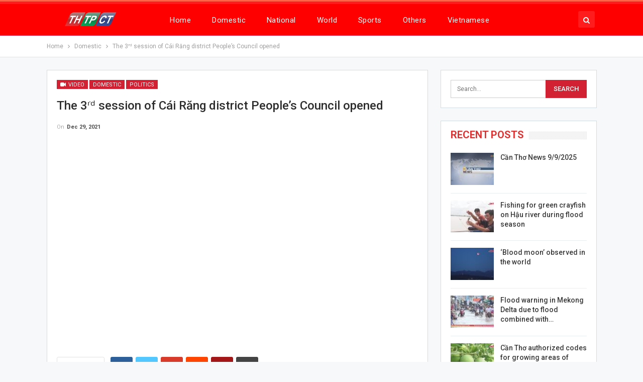

--- FILE ---
content_type: text/html; charset=UTF-8
request_url: http://en.canthotv.vn/the-3%CA%B3%E1%B5%88-session-of-cai-rang-district-peoples-council-opened/
body_size: 10744
content:
	<!DOCTYPE html>
		<!--[if IE 8]>
	<html class="ie ie8" lang="en-US"> <![endif]-->
	<!--[if IE 9]>
	<html class="ie ie9" lang="en-US"> <![endif]-->
	<!--[if gt IE 9]><!-->
<html lang="en-US"> <!--<![endif]-->
	<head>
				<meta charset="UTF-8">
		<meta http-equiv="X-UA-Compatible" content="IE=edge">
		<meta name="viewport" content="width=device-width, initial-scale=1.0">
		<link rel="pingback" href="http://en.canthotv.vn/xmlrpc.php"/>

		<title>The 3ʳᵈ session of Cái Răng district People’s Council opened &#8211; The Broadcasting and Television Station of Cantho City</title>

<!-- Better Open Graph, Schema.org & Twitter Integration -->
<meta property="og:locale" content="en_us"/>
<meta property="og:site_name" content="The Broadcasting and Television Station of Cantho City"/>
<meta property="og:url" content="http://en.canthotv.vn/the-3%ca%b3%e1%b5%88-session-of-cai-rang-district-peoples-council-opened/"/>
<meta property="og:title" content="The 3ʳᵈ session of Cái Răng district People’s Council opened"/>
<meta property="og:image" content="http://en.canthotv.vn/wp-content/uploads/2021/12/2_The3rdSessionOfCaiRangPeoplesCouncil_28122021-940x529.jpg"/>
<meta property="article:section" content="Video"/>
<meta property="article:tag" content="People’s Council"/>
<meta property="og:description" content="On December 28ᵗʰ morning, the 12ᵗʰ People&#039;s Council of Cái Răng District for the 2021 – 2026 term opened its 3ʳᵈ session. Standing Vice Chairman of Cần Thơ city People’s Committee Dương Tấn Hiển and Vice Chairman of Cần Thơ city People’s Council Nguyễn Thành Đông attended the function."/>
<meta property="og:type" content="article"/>
<meta name="twitter:card" content="summary"/>
<meta name="twitter:url" content="http://en.canthotv.vn/the-3%ca%b3%e1%b5%88-session-of-cai-rang-district-peoples-council-opened/"/>
<meta name="twitter:title" content="The 3ʳᵈ session of Cái Răng district People’s Council opened"/>
<meta name="twitter:description" content="On December 28ᵗʰ morning, the 12ᵗʰ People&#039;s Council of Cái Răng District for the 2021 – 2026 term opened its 3ʳᵈ session. Standing Vice Chairman of Cần Thơ city People’s Committee Dương Tấn Hiển and Vice Chairman of Cần Thơ city People’s Council Nguyễn Thành Đông attended the function."/>
<meta name="twitter:image" content="http://en.canthotv.vn/wp-content/uploads/2021/12/2_The3rdSessionOfCaiRangPeoplesCouncil_28122021-940x529.jpg"/>
<!-- / Better Open Graph, Schema.org & Twitter Integration. -->
<link rel='dns-prefetch' href='//fonts.googleapis.com' />
<link rel='dns-prefetch' href='//s.w.org' />
<link rel="alternate" type="application/rss+xml" title="The Broadcasting and Television Station of Cantho City &raquo; Feed" href="http://en.canthotv.vn/feed/" />
<link rel="alternate" type="application/rss+xml" title="The Broadcasting and Television Station of Cantho City &raquo; Comments Feed" href="http://en.canthotv.vn/comments/feed/" />
<link rel="alternate" type="application/rss+xml" title="The Broadcasting and Television Station of Cantho City &raquo; The 3ʳᵈ session of Cái Răng district People’s Council opened Comments Feed" href="http://en.canthotv.vn/the-3%ca%b3%e1%b5%88-session-of-cai-rang-district-peoples-council-opened/feed/" />
		<script type="text/javascript">
			window._wpemojiSettings = {"baseUrl":"https:\/\/s.w.org\/images\/core\/emoji\/12.0.0-1\/72x72\/","ext":".png","svgUrl":"https:\/\/s.w.org\/images\/core\/emoji\/12.0.0-1\/svg\/","svgExt":".svg","source":{"concatemoji":"http:\/\/en.canthotv.vn\/wp-includes\/js\/wp-emoji-release.min.js?ver=143bf4671e69ae3fd75f981b812e7b6d"}};
			/*! This file is auto-generated */
			!function(e,a,t){var n,r,o,i=a.createElement("canvas"),p=i.getContext&&i.getContext("2d");function s(e,t){var a=String.fromCharCode;p.clearRect(0,0,i.width,i.height),p.fillText(a.apply(this,e),0,0);e=i.toDataURL();return p.clearRect(0,0,i.width,i.height),p.fillText(a.apply(this,t),0,0),e===i.toDataURL()}function c(e){var t=a.createElement("script");t.src=e,t.defer=t.type="text/javascript",a.getElementsByTagName("head")[0].appendChild(t)}for(o=Array("flag","emoji"),t.supports={everything:!0,everythingExceptFlag:!0},r=0;r<o.length;r++)t.supports[o[r]]=function(e){if(!p||!p.fillText)return!1;switch(p.textBaseline="top",p.font="600 32px Arial",e){case"flag":return s([127987,65039,8205,9895,65039],[127987,65039,8203,9895,65039])?!1:!s([55356,56826,55356,56819],[55356,56826,8203,55356,56819])&&!s([55356,57332,56128,56423,56128,56418,56128,56421,56128,56430,56128,56423,56128,56447],[55356,57332,8203,56128,56423,8203,56128,56418,8203,56128,56421,8203,56128,56430,8203,56128,56423,8203,56128,56447]);case"emoji":return!s([55357,56424,55356,57342,8205,55358,56605,8205,55357,56424,55356,57340],[55357,56424,55356,57342,8203,55358,56605,8203,55357,56424,55356,57340])}return!1}(o[r]),t.supports.everything=t.supports.everything&&t.supports[o[r]],"flag"!==o[r]&&(t.supports.everythingExceptFlag=t.supports.everythingExceptFlag&&t.supports[o[r]]);t.supports.everythingExceptFlag=t.supports.everythingExceptFlag&&!t.supports.flag,t.DOMReady=!1,t.readyCallback=function(){t.DOMReady=!0},t.supports.everything||(n=function(){t.readyCallback()},a.addEventListener?(a.addEventListener("DOMContentLoaded",n,!1),e.addEventListener("load",n,!1)):(e.attachEvent("onload",n),a.attachEvent("onreadystatechange",function(){"complete"===a.readyState&&t.readyCallback()})),(n=t.source||{}).concatemoji?c(n.concatemoji):n.wpemoji&&n.twemoji&&(c(n.twemoji),c(n.wpemoji)))}(window,document,window._wpemojiSettings);
		</script>
		<style type="text/css">
img.wp-smiley,
img.emoji {
	display: inline !important;
	border: none !important;
	box-shadow: none !important;
	height: 1em !important;
	width: 1em !important;
	margin: 0 .07em !important;
	vertical-align: -0.1em !important;
	background: none !important;
	padding: 0 !important;
}
</style>
	<link rel='stylesheet' id='better-framework-main-fonts-css'  href='https://fonts.googleapis.com/css?family=Roboto:400,300,500,400italic,700' type='text/css' media='all' />
<script type='text/javascript' src='http://en.canthotv.vn/wp-includes/js/jquery/jquery.js?ver=1.12.4-wp'></script>
<script type='text/javascript' src='http://en.canthotv.vn/wp-includes/js/jquery/jquery-migrate.min.js?ver=1.4.1'></script>
<!--[if lt IE 9]>
<script type='text/javascript' src='http://en.canthotv.vn/wp-content/themes/publisher/includes/libs/better-framework/assets/js/html5shiv.min.js?ver=3.10.7'></script>
<![endif]-->
<!--[if lt IE 9]>
<script type='text/javascript' src='http://en.canthotv.vn/wp-content/themes/publisher/includes/libs/better-framework/assets/js/respond.min.js?ver=3.10.7'></script>
<![endif]-->
<link rel='https://api.w.org/' href='http://en.canthotv.vn/wp-json/' />
<link rel="EditURI" type="application/rsd+xml" title="RSD" href="http://en.canthotv.vn/xmlrpc.php?rsd" />
<link rel="wlwmanifest" type="application/wlwmanifest+xml" href="http://en.canthotv.vn/wp-includes/wlwmanifest.xml" /> 
<link rel='prev' title='Commending the exemplars in the 75,000-initiative program' href='http://en.canthotv.vn/commending-the-exemplars-in-the-75000-initiative-program/' />
<link rel='next' title='The 11ᵗʰ Technical Innovation Contest of Cần Thơ city closed' href='http://en.canthotv.vn/the-11%e1%b5%97%ca%b0-technical-innovation-contest-of-can-tho-city-closed/' />

<link rel="canonical" href="http://en.canthotv.vn/the-3%ca%b3%e1%b5%88-session-of-cai-rang-district-peoples-council-opened/" />
<link rel='shortlink' href='http://en.canthotv.vn/?p=23057' />
<link rel="alternate" type="application/json+oembed" href="http://en.canthotv.vn/wp-json/oembed/1.0/embed?url=http%3A%2F%2Fen.canthotv.vn%2Fthe-3%25ca%25b3%25e1%25b5%2588-session-of-cai-rang-district-peoples-council-opened%2F" />
<link rel="alternate" type="text/xml+oembed" href="http://en.canthotv.vn/wp-json/oembed/1.0/embed?url=http%3A%2F%2Fen.canthotv.vn%2Fthe-3%25ca%25b3%25e1%25b5%2588-session-of-cai-rang-district-peoples-council-opened%2F&#038;format=xml" />
<meta property="fb:pages" content="1036089809834518" />
<script type="text/javascript">
<!--//--><![CDATA[//><!--
var pp_gemius_identifier = 'ApVFz2bJYPgy.C4Y4WmGM_VDfStFk3usKGx78zlOGfD.87';
// lines below shouldn't be edited
function gemius_pending(i) { window[i] = window[i] || function() {var x = window[i+'_pdata'] = window[i+'_pdata'] || []; x[x.length]=arguments;};};gemius_pending('gemius_hit'); gemius_pending('gemius_event'); gemius_pending('pp_gemius_hit'); gemius_pending('pp_gemius_event');(function(d,t) {try {var gt=d.createElement(t),s=d.getElementsByTagName(t)[0],l='http'+((location.protocol=='https:')?'s':''); gt.setAttribute('async','async');gt.setAttribute('defer','defer'); gt.src=l+'://hc.viam.com.vn/xgemius.js'; s.parentNode.insertBefore(gt,s);} catch (e) {}})(document,'script');
//--><!]]>
</script>			<link rel="shortcut icon" href="http://canthotv.vn/wp-content/uploads/2018/04/favicon-2.ico"><meta name="generator" content="Powered by WPBakery Page Builder - drag and drop page builder for WordPress."/>
<!--[if lte IE 9]><link rel="stylesheet" type="text/css" href="http://en.canthotv.vn/wp-content/plugins/js_composer/assets/css/vc_lte_ie9.min.css" media="screen"><![endif]--><script type="application/ld+json">{
    "@context": "http:\/\/schema.org\/",
    "@type": "organization",
    "@id": "#organization",
    "logo": {
        "@type": "ImageObject",
        "url": "https:\/\/canthotv.vn\/wp-content\/uploads\/2019\/02\/logo-headerTHTPCT5.png"
    },
    "url": "http:\/\/en.canthotv.vn\/",
    "name": "The Broadcasting and Television Station of Cantho City",
    "description": ""
}</script>
<script type="application/ld+json">{
    "@context": "http:\/\/schema.org\/",
    "@type": "WebSite",
    "name": "The Broadcasting and Television Station of Cantho City",
    "alternateName": "",
    "url": "http:\/\/en.canthotv.vn\/"
}</script>
<script type="application/ld+json">{
    "@context": "http:\/\/schema.org\/",
    "@type": "VideoObject",
    "description": "On December 28\u1d57\u02b0 morning, the 12\u1d57\u02b0 People's Council of C\u00e1i R\u0103ng District for the 2021 \u2013 2026 term opened its 3\u02b3\u1d48 session. Standing Vice Chairman of C\u1ea7n Th\u01a1 city People\u2019s Committee D\u01b0\u01a1ng T\u1ea5n Hi\u1ec3n and Vice Chairman of C\u1ea7n Th\u01a1 city People\u2019s Council Nguy\u1ec5n Th\u00e0nh \u0110\u00f4ng attended the function.",
    "author": {
        "@type": "Person",
        "@id": "#person-TrnMinhKhoa",
        "name": "Tr\u1ea7n Minh Khoa"
    },
    "name": "The 3\u02b3\u1d48 session of C\u00e1i R\u0103ng district People\u2019s Council opened",
    "thumbnailUrl": "http:\/\/en.canthotv.vn\/wp-content\/uploads\/2021\/12\/2_The3rdSessionOfCaiRangPeoplesCouncil_28122021.jpg",
    "uploadDate": "2021-12-29",
    "interactionStatistic": [
        {
            "@type": "InteractionCounter",
            "interactionType": "http:\/\/schema.org\/CommentAction",
            "userInteractionCount": "0"
        }
    ],
    "publisher": {
        "@id": "#organization"
    },
    "mainEntityOfPage": "http:\/\/en.canthotv.vn\/the-3%ca%b3%e1%b5%88-session-of-cai-rang-district-peoples-council-opened\/"
}</script>
<link rel='stylesheet' id='bf-minifed-css-1' href='http://en.canthotv.vn/wp-content/bs-booster-cache/341a1ffafe35a2dbc836889d8914539b.css' type='text/css' media='all' />
<link rel='stylesheet' id='7.5.4-1757389016' href='http://en.canthotv.vn/wp-content/bs-booster-cache/3b7be5459b8daa6a0d8948150bba5783.css' type='text/css' media='all' />

<!-- BetterFramework Head Inline CSS -->
<style>
/*!
 * Responsive Iframes
 */
.resp-container {
    position: relative;
    overflow: hidden;
    padding-top: 56%;
}
.resp-iframe {
    position: absolute;
    top: 0;
    left: 0;
    width: 100%;
    height: 100%;
border: 0;}

</style>
<!-- /BetterFramework Head Inline CSS-->
<noscript><style type="text/css"> .wpb_animate_when_almost_visible { opacity: 1; }</style></noscript>	</head>

<body class="post-template-default single single-post postid-23057 single-format-video active-light-box active-top-line ltr close-rh page-layout-2-col-right full-width active-sticky-sidebar main-menu-sticky-smart active-ajax-search single-prim-cat-2 single-cat-2 single-cat-353 single-cat-14  wpb-js-composer js-comp-ver-5.5.5 vc_responsive bs-ll-a" dir="ltr">
	<header id="header" class="site-header header-style-8 full-width" itemscope="itemscope" itemtype="http://schema.org/WPHeader">
				<div class="content-wrap">
			<div class="container">
				<div class="header-inner clearfix">
					<div id="site-branding" class="site-branding">
	<p  id="site-title" class="logo h1 img-logo">
	<a href="http://en.canthotv.vn/" itemprop="url" rel="home">
					<img id="site-logo" src="https://canthotv.vn/wp-content/uploads/2019/02/logo-headerTHTPCT5.png"
			     alt="Publisher"  />

			<span class="site-title">Publisher - </span>
				</a>
</p>
</div><!-- .site-branding -->
<nav id="menu-main" class="menu main-menu-container  show-search-item menu-actions-btn-width-1" role="navigation" itemscope="itemscope" itemtype="http://schema.org/SiteNavigationElement">
			<div class="menu-action-buttons width-1">
							<div class="search-container close">
					<span class="search-handler"><i class="fa fa-search"></i></span>

					<div class="search-box clearfix">
						<form role="search" method="get" class="search-form clearfix" action="http://en.canthotv.vn">
	<input type="search" class="search-field"
	       placeholder="Search..."
	       value="" name="s"
	       title="Search for:"
	       autocomplete="off">
	<input type="submit" class="search-submit" value="Search">
</form><!-- .search-form -->
					</div>
				</div>
						</div>
			<ul id="main-navigation" class="main-menu menu bsm-pure clearfix">
		<li id="menu-item-22" class="menu-item menu-item-type-custom menu-item-object-custom menu-item-home better-anim-fade menu-item-22"><a href="http://en.canthotv.vn">Home</a></li>
<li id="menu-item-23" class="menu-item menu-item-type-taxonomy menu-item-object-category current-post-ancestor current-menu-parent current-post-parent menu-term-2 better-anim-fade menu-item-23"><a href="http://en.canthotv.vn/category/domestic-news/">Domestic</a></li>
<li id="menu-item-24" class="menu-item menu-item-type-taxonomy menu-item-object-category menu-term-3 better-anim-fade menu-item-24"><a href="http://en.canthotv.vn/category/national-news/">National</a></li>
<li id="menu-item-28" class="menu-item menu-item-type-taxonomy menu-item-object-category menu-term-4 better-anim-fade menu-item-28"><a href="http://en.canthotv.vn/category/world/">World</a></li>
<li id="menu-item-26" class="menu-item menu-item-type-taxonomy menu-item-object-category menu-term-5 better-anim-fade menu-item-26"><a href="http://en.canthotv.vn/category/sports/">Sports</a></li>
<li id="menu-item-25" class="menu-item menu-item-type-taxonomy menu-item-object-category menu-term-6 better-anim-fade menu-item-25"><a href="http://en.canthotv.vn/category/others/">Others</a></li>
<li id="menu-item-15959" class="menu-item menu-item-type-custom menu-item-object-custom better-anim-fade menu-item-15959"><a href="https://canthotv.vn">Vietnamese</a></li>
	</ul><!-- #main-navigation -->
</nav><!-- .main-menu-container -->
				</div>
			</div>
		</div>
	</header><!-- .header -->
	<div class="rh-header clearfix dark deferred-block-exclude">
		<div class="rh-container clearfix">

			<div class="menu-container close">
				<span class="menu-handler"><span class="lines"></span></span>
			</div><!-- .menu-container -->

			<div class="logo-container rh-img-logo">
				<a href="http://en.canthotv.vn/" itemprop="url" rel="home">
											<img src="https://canthotv.vn/wp-content/uploads/2019/02/logo-headerTHTPCT5.png"
						     alt="The Broadcasting and Television Station of Cantho City"  />				</a>
			</div><!-- .logo-container -->
		</div><!-- .rh-container -->
	</div><!-- .rh-header -->
		<div class="main-wrap content-main-wrap">
		<nav role="navigation" aria-label="Breadcrumbs" class="bf-breadcrumb clearfix bc-top-style"><div class="container bf-breadcrumb-container"><ul class="bf-breadcrumb-items" itemscope itemtype="http://schema.org/BreadcrumbList"><meta name="numberOfItems" content="3" /><meta name="itemListOrder" content="Ascending" /><li itemprop="itemListElement" itemscope itemtype="http://schema.org/ListItem" class="bf-breadcrumb-item bf-breadcrumb-begin"><a itemprop="item" href="http://en.canthotv.vn" rel="home""><span itemprop='name'>Home</span><meta itemprop="position" content="1" /></a></li><li itemprop="itemListElement" itemscope itemtype="http://schema.org/ListItem" class="bf-breadcrumb-item"><a itemprop="item" href="http://en.canthotv.vn/category/domestic-news/" ><span itemprop='name'>Domestic</span><meta itemprop="position" content="2" /></a></li><li itemprop="itemListElement" itemscope itemtype="http://schema.org/ListItem" class="bf-breadcrumb-item bf-breadcrumb-end"><span itemprop='name'>The 3ʳᵈ session of Cái Răng district People’s Council opened</span><meta itemprop="position" content="3" /><meta itemprop="item" content="http://en.canthotv.vn/the-3%ca%b3%e1%b5%88-session-of-cai-rang-district-peoples-council-opened/"/></li></ul></div></nav><div class="content-wrap">
		<main id="content" class="content-container">

		<div class="container layout-2-col layout-2-col-1 layout-right-sidebar layout-bc-before post-template-9">

			<div class="row main-section">
										<div class="col-sm-8 content-column">
							<div class="single-container">
																<article id="post-23057" class="post-23057 post type-post status-publish format-video has-post-thumbnail  category-domestic-news category-politics category-video tag-3rd-session tag-cai-rang-district tag-mr-duong-tan-hien tag-mr-nguyen-thanh-dong tag-peoples-committee tag-peoples-council post_format-post-format-video single-post-content">
									<div class="post-header-inner">
										<div class="post-header-title">
											<div class="term-badges floated"><span class="format-badge format-video"><a href="http://en.canthotv.vn/type/video/"><i class="fa fa-video-camera"></i> Video</a></span><span class="term-badge term-2"><a href="http://en.canthotv.vn/category/domestic-news/">Domestic</a></span><span class="term-badge term-353"><a href="http://en.canthotv.vn/category/politics/">Politics</a></span></div>											<h1 class="single-post-title">
												<span class="post-title" itemprop="headline">The 3ʳᵈ session of Cái Răng district People’s Council opened</span>
											</h1>
											<div class="post-meta single-post-meta">
				<span class="time"><time class="post-published updated"
			                         datetime="2021-12-29T06:20:53+07:00">On <b>Dec 29, 2021</b></time></span>
			</div>
										</div>
									</div>
																		<div class="entry-content clearfix single-post-content">
										<p><iframe title="The 3ʳᵈ session of Cái Răng district People’s Council opened | Cần Thơ News" width="1170" height="658" src="https://www.youtube.com/embed/ByD5CZldt98?wmode=transparent&amp;rel=0&#038;autoplay=1&amp;feature=oembed" frameborder="0" allow="accelerometer; autoplay; clipboard-write; encrypted-media; gyroscope; picture-in-picture" allowfullscreen></iframe></p>
									</div>
											<div class="post-share single-post-share bottom-share clearfix style-5">
			<div class="post-share-btn-group">
							</div>
						<div class="share-handler-wrap ">
				<span class="share-handler post-share-btn rank-default">
					<i class="bf-icon  fa fa-share-alt"></i>						<b class="text">Share</b>
										</span>
				<span class="social-item facebook"><a href="https://www.facebook.com/sharer.php?u=http%3A%2F%2Fen.canthotv.vn%2Fthe-3%25ca%25b3%25e1%25b5%2588-session-of-cai-rang-district-peoples-council-opened%2F" target="_blank" rel="nofollow noreferrer" class="bs-button-el" onclick="window.open(this.href, 'share-facebook','left=50,top=50,width=600,height=320,toolbar=0'); return false;"><span class="icon"><i class="bf-icon fa fa-facebook"></i></span></a></span><span class="social-item twitter"><a href="https://twitter.com/share?text=The+3%CA%B3%E1%B5%88+session+of+C%C3%A1i+R%C4%83ng+district+People%E2%80%99s+Council+opened&url=http%3A%2F%2Fen.canthotv.vn%2Fthe-3%25ca%25b3%25e1%25b5%2588-session-of-cai-rang-district-peoples-council-opened%2F" target="_blank" rel="nofollow noreferrer" class="bs-button-el" onclick="window.open(this.href, 'share-twitter','left=50,top=50,width=600,height=320,toolbar=0'); return false;"><span class="icon"><i class="bf-icon fa fa-twitter"></i></span></a></span><span class="social-item google_plus"><a href="https://plus.google.com/share?url=http%3A%2F%2Fen.canthotv.vn%2Fthe-3%25ca%25b3%25e1%25b5%2588-session-of-cai-rang-district-peoples-council-opened%2F" target="_blank" rel="nofollow noreferrer" class="bs-button-el" onclick="window.open(this.href, 'share-google_plus','left=50,top=50,width=600,height=320,toolbar=0'); return false;"><span class="icon"><i class="bf-icon fa fa-google"></i></span></a></span><span class="social-item reddit"><a href="https://reddit.com/submit?url=http%3A%2F%2Fen.canthotv.vn%2Fthe-3%25ca%25b3%25e1%25b5%2588-session-of-cai-rang-district-peoples-council-opened%2F&title=The+3%CA%B3%E1%B5%88+session+of+C%C3%A1i+R%C4%83ng+district+People%E2%80%99s+Council+opened" target="_blank" rel="nofollow noreferrer" class="bs-button-el" onclick="window.open(this.href, 'share-reddit','left=50,top=50,width=600,height=320,toolbar=0'); return false;"><span class="icon"><i class="bf-icon fa fa-reddit-alien"></i></span></a></span><span class="social-item whatsapp"><a href="whatsapp://send?text=The+3%CA%B3%E1%B5%88+session+of+C%C3%A1i+R%C4%83ng+district+People%E2%80%99s+Council+opened %0A%0A http%3A%2F%2Fen.canthotv.vn%2Fthe-3%25ca%25b3%25e1%25b5%2588-session-of-cai-rang-district-peoples-council-opened%2F" target="_blank" rel="nofollow noreferrer" class="bs-button-el" onclick="window.open(this.href, 'share-whatsapp','left=50,top=50,width=600,height=320,toolbar=0'); return false;"><span class="icon"><i class="bf-icon fa fa-whatsapp"></i></span></a></span><span class="social-item pinterest"><a href="https://pinterest.com/pin/create/button/?url=http%3A%2F%2Fen.canthotv.vn%2Fthe-3%25ca%25b3%25e1%25b5%2588-session-of-cai-rang-district-peoples-council-opened%2F&media=http://en.canthotv.vn/wp-content/uploads/2021/12/2_The3rdSessionOfCaiRangPeoplesCouncil_28122021.jpg&description=The+3%CA%B3%E1%B5%88+session+of+C%C3%A1i+R%C4%83ng+district+People%E2%80%99s+Council+opened" target="_blank" rel="nofollow noreferrer" class="bs-button-el" onclick="window.open(this.href, 'share-pinterest','left=50,top=50,width=600,height=320,toolbar=0'); return false;"><span class="icon"><i class="bf-icon fa fa-pinterest"></i></span></a></span><span class="social-item email"><a href="mailto:?subject=The+3%CA%B3%E1%B5%88+session+of+C%C3%A1i+R%C4%83ng+district+People%E2%80%99s+Council+opened&body=http%3A%2F%2Fen.canthotv.vn%2Fthe-3%25ca%25b3%25e1%25b5%2588-session-of-cai-rang-district-peoples-council-opened%2F" target="_blank" rel="nofollow noreferrer" class="bs-button-el" onclick="window.open(this.href, 'share-email','left=50,top=50,width=600,height=320,toolbar=0'); return false;"><span class="icon"><i class="bf-icon fa fa-envelope-open"></i></span></a></span></div>		</div>
										</article>
															</div>
							<div class="post-related">

	<div class="section-heading sh-t1 sh-s3 ">

					<span class="h-text related-posts-heading">You might also like</span>
		
	</div>

	
					<div class="bs-pagination-wrapper main-term-none  ">
			<div class="listing listing-thumbnail listing-tb-2 clearfix  scolumns-3 simple-grid include-last-mobile">
	<div  class="post-47884 type-post format-standard has-post-thumbnail   listing-item listing-item-thumbnail listing-item-tb-2 main-term-6482">
<div class="item-inner clearfix">
			<div class="featured featured-type-featured-image">
			<div class="term-badges floated"><span class="term-badge term-6482"><a href="http://en.canthotv.vn/category/can-tho-news/">Can Tho News</a></span></div>			<a  title="Cần Thơ News 9/9/2025" data-src="http://en.canthotv.vn/wp-content/uploads/2025/09/canthonews-2023-1-210x136.jpg" data-bs-srcset="{&quot;baseurl&quot;:&quot;http:\/\/en.canthotv.vn\/wp-content\/uploads\/2025\/09\/&quot;,&quot;sizes&quot;:{&quot;86&quot;:&quot;canthonews-2023-1-86x64.jpg&quot;,&quot;210&quot;:&quot;canthonews-2023-1-210x136.jpg&quot;,&quot;279&quot;:&quot;canthonews-2023-1-279x220.jpg&quot;,&quot;357&quot;:&quot;canthonews-2023-1-357x210.jpg&quot;,&quot;750&quot;:&quot;canthonews-2023-1-750x430.jpg&quot;,&quot;1920&quot;:&quot;canthonews-2023-1.jpg&quot;}}"					class="img-holder" href="http://en.canthotv.vn/can-tho-news-9-9-2025/"></a>
					</div>
	<p class="title">	<a class="post-url" href="http://en.canthotv.vn/can-tho-news-9-9-2025/" title="Cần Thơ News 9/9/2025">
			<span class="post-title">
				Cần Thơ News 9/9/2025			</span>
	</a>
	</p></div>
</div >
<div  class="post-47881 type-post format-standard has-post-thumbnail   listing-item listing-item-thumbnail listing-item-tb-2 main-term-2">
<div class="item-inner clearfix">
			<div class="featured featured-type-featured-image">
			<div class="term-badges floated"><span class="term-badge term-2"><a href="http://en.canthotv.vn/category/domestic-news/">Domestic</a></span></div>			<a  title="Fishing for green crayfish on Hậu river during flood season" data-src="http://en.canthotv.vn/wp-content/uploads/2025/09/10-1-210x136.jpg" data-bs-srcset="{&quot;baseurl&quot;:&quot;http:\/\/en.canthotv.vn\/wp-content\/uploads\/2025\/09\/&quot;,&quot;sizes&quot;:{&quot;86&quot;:&quot;10-1-86x64.jpg&quot;,&quot;210&quot;:&quot;10-1-210x136.jpg&quot;,&quot;279&quot;:&quot;10-1-279x220.jpg&quot;,&quot;357&quot;:&quot;10-1-357x210.jpg&quot;,&quot;750&quot;:&quot;10-1-750x430.jpg&quot;,&quot;1920&quot;:&quot;10-1.jpg&quot;}}"					class="img-holder" href="http://en.canthotv.vn/fishing-for-green-crayfish-on-hau-river-during-flood-season/"></a>
					</div>
	<p class="title">	<a class="post-url" href="http://en.canthotv.vn/fishing-for-green-crayfish-on-hau-river-during-flood-season/" title="Fishing for green crayfish on Hậu river during flood season">
			<span class="post-title">
				Fishing for green crayfish on Hậu river during flood season			</span>
	</a>
	</p></div>
</div >
<div  class="post-47866 type-post format-standard has-post-thumbnail   listing-item listing-item-thumbnail listing-item-tb-2 main-term-3">
<div class="item-inner clearfix">
			<div class="featured featured-type-featured-image">
			<div class="term-badges floated"><span class="term-badge term-3"><a href="http://en.canthotv.vn/category/national-news/">National</a></span></div>			<a  title="&#8216;Blood moon&#8217; observed in the world" data-src="http://en.canthotv.vn/wp-content/uploads/2025/09/9-3-210x136.jpg" data-bs-srcset="{&quot;baseurl&quot;:&quot;http:\/\/en.canthotv.vn\/wp-content\/uploads\/2025\/09\/&quot;,&quot;sizes&quot;:{&quot;86&quot;:&quot;9-3-86x64.jpg&quot;,&quot;210&quot;:&quot;9-3-210x136.jpg&quot;,&quot;279&quot;:&quot;9-3-279x220.jpg&quot;,&quot;357&quot;:&quot;9-3-357x210.jpg&quot;,&quot;750&quot;:&quot;9-3-750x430.jpg&quot;,&quot;1920&quot;:&quot;9-3.jpg&quot;}}"					class="img-holder" href="http://en.canthotv.vn/blood-moon-observed-in-the-world/"></a>
					</div>
	<p class="title">	<a class="post-url" href="http://en.canthotv.vn/blood-moon-observed-in-the-world/" title="&#8216;Blood moon&#8217; observed in the world">
			<span class="post-title">
				&#8216;Blood moon&#8217; observed in the world			</span>
	</a>
	</p></div>
</div >
<div  class="post-47865 type-post format-standard has-post-thumbnail   listing-item listing-item-thumbnail listing-item-tb-2 main-term-3">
<div class="item-inner clearfix">
			<div class="featured featured-type-featured-image">
			<div class="term-badges floated"><span class="term-badge term-3"><a href="http://en.canthotv.vn/category/national-news/">National</a></span></div>			<a  title="Flood warning in Mekong Delta due to flood combined with high tide" data-src="http://en.canthotv.vn/wp-content/uploads/2025/09/6-4-210x136.jpg" data-bs-srcset="{&quot;baseurl&quot;:&quot;http:\/\/en.canthotv.vn\/wp-content\/uploads\/2025\/09\/&quot;,&quot;sizes&quot;:{&quot;86&quot;:&quot;6-4-86x64.jpg&quot;,&quot;210&quot;:&quot;6-4-210x136.jpg&quot;,&quot;279&quot;:&quot;6-4-279x220.jpg&quot;,&quot;357&quot;:&quot;6-4-357x210.jpg&quot;,&quot;750&quot;:&quot;6-4-750x430.jpg&quot;,&quot;1920&quot;:&quot;6-4.jpg&quot;}}"					class="img-holder" href="http://en.canthotv.vn/flood-warning-in-mekong-delta-due-to-flood-combined-with-high-tide/"></a>
					</div>
	<p class="title">	<a class="post-url" href="http://en.canthotv.vn/flood-warning-in-mekong-delta-due-to-flood-combined-with-high-tide/" title="Flood warning in Mekong Delta due to flood combined with high tide">
			<span class="post-title">
				Flood warning in Mekong Delta due to flood combined with high tide			</span>
	</a>
	</p></div>
</div >
	</div>
	
	</div></div>
<section id="comments-template-23057" class="comments-template">
	
	
		<div id="respond" class="comment-respond">
		<p id="reply-title" class="comment-reply-title"><div class="section-heading sh-t1 sh-s3" ><span class="h-text">Leave A Reply</span></div> <small><a rel="nofollow" id="cancel-comment-reply-link" href="/the-3%CA%B3%E1%B5%88-session-of-cai-rang-district-peoples-council-opened/#respond" style="display:none;">Cancel Reply</a></small></p><form action="http://en.canthotv.vn/wp-comments-post.php" method="post" id="commentform" class="comment-form" novalidate><div class="note-before"><p>Your email address will not be published.</p>
</div><p class="comment-wrap"><textarea name="comment" class="comment" id="comment" cols="45" rows="10" aria-required="true" placeholder="Your Comment"></textarea></p><p class="author-wrap"><input name="author" class="author" id="author" type="text" value="" size="45"  aria-required="true" placeholder="Your Name *" /></p>
<p class="email-wrap"><input name="email" class="email" id="email" type="text" value="" size="45"  aria-required="true" placeholder="Your Email *" /></p>
<p class="url-wrap"><input name="url" class="url" id="url" type="text" value="" size="45" placeholder="Your Website" /></p>
<p class="comment-form-cookies-consent"><input id="wp-comment-cookies-consent" name="wp-comment-cookies-consent" type="checkbox" value="yes" /><label for="wp-comment-cookies-consent">Save my name, email, and website in this browser for the next time I comment.</label></p>
<p class="form-submit"><input name="submit" type="submit" id="comment-submit" class="comment-submit" value="Post Comment" /> <input type='hidden' name='comment_post_ID' value='23057' id='comment_post_ID' />
<input type='hidden' name='comment_parent' id='comment_parent' value='0' />
</p><p style="display: none;"><input type="hidden" id="akismet_comment_nonce" name="akismet_comment_nonce" value="f27c29f36a" /></p><p style="display: none !important;"><label>&#916;<textarea name="ak_hp_textarea" cols="45" rows="8" maxlength="100"></textarea></label><input type="hidden" id="ak_js_1" name="ak_js" value="110"/><script>document.getElementById( "ak_js_1" ).setAttribute( "value", ( new Date() ).getTime() );</script></p></form>	</div><!-- #respond -->
	</section>
						</div><!-- .content-column -->
												<div class="col-sm-4 sidebar-column sidebar-column-primary">
							<aside id="sidebar-primary-sidebar" class="sidebar" role="complementary" aria-label="Primary Sidebar Sidebar" itemscope="itemscope" itemtype="http://schema.org/WPSideBar">
	<div id="search-2" class=" h-ni w-nt primary-sidebar-widget widget widget_search"><form role="search" method="get" class="search-form clearfix" action="http://en.canthotv.vn">
	<input type="search" class="search-field"
	       placeholder="Search..."
	       value="" name="s"
	       title="Search for:"
	       autocomplete="off">
	<input type="submit" class="search-submit" value="Search">
</form><!-- .search-form -->
</div><div id="bs-thumbnail-listing-1-2" class=" h-ni w-t primary-sidebar-widget widget widget_bs-thumbnail-listing-1"><div class=" bs-listing bs-listing-listing-thumbnail-1 bs-listing-single-tab">			<p class="section-heading sh-t1 sh-s3 main-term-none">

			
									<span class="h-text main-term-none main-link">
						 Recent Posts					</span>
				
			
			</p>
				<div class="listing listing-thumbnail listing-tb-1 clearfix columns-1">
		<div class="post-47884 type-post format-standard has-post-thumbnail   listing-item listing-item-thumbnail listing-item-tb-1 main-term-6482">
	<div class="item-inner clearfix">
					<div class="featured featured-type-featured-image">
				<a  title="Cần Thơ News 9/9/2025" data-src="http://en.canthotv.vn/wp-content/uploads/2025/09/canthonews-2023-1-86x64.jpg" data-bs-srcset="{&quot;baseurl&quot;:&quot;http:\/\/en.canthotv.vn\/wp-content\/uploads\/2025\/09\/&quot;,&quot;sizes&quot;:{&quot;86&quot;:&quot;canthonews-2023-1-86x64.jpg&quot;,&quot;210&quot;:&quot;canthonews-2023-1-210x136.jpg&quot;,&quot;1920&quot;:&quot;canthonews-2023-1.jpg&quot;}}"						class="img-holder" href="http://en.canthotv.vn/can-tho-news-9-9-2025/"></a>
							</div>
		<p class="title">		<a href="http://en.canthotv.vn/can-tho-news-9-9-2025/" class="post-url post-title">
			Cần Thơ News 9/9/2025		</a>
		</p>	</div>
	</div >
	<div class="post-47881 type-post format-standard has-post-thumbnail   listing-item listing-item-thumbnail listing-item-tb-1 main-term-2">
	<div class="item-inner clearfix">
					<div class="featured featured-type-featured-image">
				<a  title="Fishing for green crayfish on Hậu river during flood season" data-src="http://en.canthotv.vn/wp-content/uploads/2025/09/10-1-86x64.jpg" data-bs-srcset="{&quot;baseurl&quot;:&quot;http:\/\/en.canthotv.vn\/wp-content\/uploads\/2025\/09\/&quot;,&quot;sizes&quot;:{&quot;86&quot;:&quot;10-1-86x64.jpg&quot;,&quot;210&quot;:&quot;10-1-210x136.jpg&quot;,&quot;1920&quot;:&quot;10-1.jpg&quot;}}"						class="img-holder" href="http://en.canthotv.vn/fishing-for-green-crayfish-on-hau-river-during-flood-season/"></a>
							</div>
		<p class="title">		<a href="http://en.canthotv.vn/fishing-for-green-crayfish-on-hau-river-during-flood-season/" class="post-url post-title">
			Fishing for green crayfish on Hậu river during flood season		</a>
		</p>	</div>
	</div >
	<div class="post-47866 type-post format-standard has-post-thumbnail   listing-item listing-item-thumbnail listing-item-tb-1 main-term-3">
	<div class="item-inner clearfix">
					<div class="featured featured-type-featured-image">
				<a  title="&#8216;Blood moon&#8217; observed in the world" data-src="http://en.canthotv.vn/wp-content/uploads/2025/09/9-3-86x64.jpg" data-bs-srcset="{&quot;baseurl&quot;:&quot;http:\/\/en.canthotv.vn\/wp-content\/uploads\/2025\/09\/&quot;,&quot;sizes&quot;:{&quot;86&quot;:&quot;9-3-86x64.jpg&quot;,&quot;210&quot;:&quot;9-3-210x136.jpg&quot;,&quot;1920&quot;:&quot;9-3.jpg&quot;}}"						class="img-holder" href="http://en.canthotv.vn/blood-moon-observed-in-the-world/"></a>
							</div>
		<p class="title">		<a href="http://en.canthotv.vn/blood-moon-observed-in-the-world/" class="post-url post-title">
			&#8216;Blood moon&#8217; observed in the world		</a>
		</p>	</div>
	</div >
	<div class="post-47865 type-post format-standard has-post-thumbnail   listing-item listing-item-thumbnail listing-item-tb-1 main-term-3">
	<div class="item-inner clearfix">
					<div class="featured featured-type-featured-image">
				<a  title="Flood warning in Mekong Delta due to flood combined with high tide" data-src="http://en.canthotv.vn/wp-content/uploads/2025/09/6-4-86x64.jpg" data-bs-srcset="{&quot;baseurl&quot;:&quot;http:\/\/en.canthotv.vn\/wp-content\/uploads\/2025\/09\/&quot;,&quot;sizes&quot;:{&quot;86&quot;:&quot;6-4-86x64.jpg&quot;,&quot;210&quot;:&quot;6-4-210x136.jpg&quot;,&quot;1920&quot;:&quot;6-4.jpg&quot;}}"						class="img-holder" href="http://en.canthotv.vn/flood-warning-in-mekong-delta-due-to-flood-combined-with-high-tide/"></a>
							</div>
		<p class="title">		<a href="http://en.canthotv.vn/flood-warning-in-mekong-delta-due-to-flood-combined-with-high-tide/" class="post-url post-title">
			Flood warning in Mekong Delta due to flood combined with&hellip;		</a>
		</p>	</div>
	</div >
	<div class="post-47863 type-post format-standard has-post-thumbnail   listing-item listing-item-thumbnail listing-item-tb-1 main-term-2">
	<div class="item-inner clearfix">
					<div class="featured featured-type-featured-image">
				<a  title="Cần Thơ authorized codes for growing areas of more than 9,300 hectares of fruit trees" data-src="http://en.canthotv.vn/wp-content/uploads/2025/09/5-4-86x64.jpg" data-bs-srcset="{&quot;baseurl&quot;:&quot;http:\/\/en.canthotv.vn\/wp-content\/uploads\/2025\/09\/&quot;,&quot;sizes&quot;:{&quot;86&quot;:&quot;5-4-86x64.jpg&quot;,&quot;210&quot;:&quot;5-4-210x136.jpg&quot;,&quot;1920&quot;:&quot;5-4.jpg&quot;}}"						class="img-holder" href="http://en.canthotv.vn/can-tho-authorized-codes-for-growing-areas-of-more-than-9300-hectares-of-fruit-trees/"></a>
							</div>
		<p class="title">		<a href="http://en.canthotv.vn/can-tho-authorized-codes-for-growing-areas-of-more-than-9300-hectares-of-fruit-trees/" class="post-url post-title">
			Cần Thơ authorized codes for growing areas of more than&hellip;		</a>
		</p>	</div>
	</div >
	<div class="post-47862 type-post format-standard has-post-thumbnail   listing-item listing-item-thumbnail listing-item-tb-1 main-term-3">
	<div class="item-inner clearfix">
					<div class="featured featured-type-featured-image">
				<a  title="Malaysia spends 11 times more to buy Vietnamese Musang King durian" data-src="http://en.canthotv.vn/wp-content/uploads/2025/09/4-4-86x64.jpg" data-bs-srcset="{&quot;baseurl&quot;:&quot;http:\/\/en.canthotv.vn\/wp-content\/uploads\/2025\/09\/&quot;,&quot;sizes&quot;:{&quot;86&quot;:&quot;4-4-86x64.jpg&quot;,&quot;210&quot;:&quot;4-4-210x136.jpg&quot;,&quot;1920&quot;:&quot;4-4.jpg&quot;}}"						class="img-holder" href="http://en.canthotv.vn/malaysia-spends-11-times-more-to-buy-vietnamese-musang-king-durian/"></a>
							</div>
		<p class="title">		<a href="http://en.canthotv.vn/malaysia-spends-11-times-more-to-buy-vietnamese-musang-king-durian/" class="post-url post-title">
			Malaysia spends 11 times more to buy Vietnamese Musang King&hellip;		</a>
		</p>	</div>
	</div >
	<div class="post-47861 type-post format-standard has-post-thumbnail   listing-item listing-item-thumbnail listing-item-tb-1 main-term-122">
	<div class="item-inner clearfix">
					<div class="featured featured-type-featured-image">
				<a  title="Fruit and vegetable exports are forecast to reach $8 billion by 2026" data-src="http://en.canthotv.vn/wp-content/uploads/2025/09/3-3-86x64.jpg" data-bs-srcset="{&quot;baseurl&quot;:&quot;http:\/\/en.canthotv.vn\/wp-content\/uploads\/2025\/09\/&quot;,&quot;sizes&quot;:{&quot;86&quot;:&quot;3-3-86x64.jpg&quot;,&quot;210&quot;:&quot;3-3-210x136.jpg&quot;,&quot;1920&quot;:&quot;3-3.jpg&quot;}}"						class="img-holder" href="http://en.canthotv.vn/fruit-and-vegetable-exports-are-forecast-to-reach-8-billion-by-2026/"></a>
							</div>
		<p class="title">		<a href="http://en.canthotv.vn/fruit-and-vegetable-exports-are-forecast-to-reach-8-billion-by-2026/" class="post-url post-title">
			Fruit and vegetable exports are forecast to reach $8&hellip;		</a>
		</p>	</div>
	</div >
	<div class="post-47860 type-post format-standard has-post-thumbnail   listing-item listing-item-thumbnail listing-item-tb-1 main-term-2">
	<div class="item-inner clearfix">
					<div class="featured featured-type-featured-image">
				<a  title="Conception Day 2025 &#8211; Swinburne Vietnam" data-src="http://en.canthotv.vn/wp-content/uploads/2025/09/2-4-86x64.jpg" data-bs-srcset="{&quot;baseurl&quot;:&quot;http:\/\/en.canthotv.vn\/wp-content\/uploads\/2025\/09\/&quot;,&quot;sizes&quot;:{&quot;86&quot;:&quot;2-4-86x64.jpg&quot;,&quot;210&quot;:&quot;2-4-210x136.jpg&quot;,&quot;1920&quot;:&quot;2-4.jpg&quot;}}"						class="img-holder" href="http://en.canthotv.vn/conception-day-2025-swinburne-vietnam/"></a>
							</div>
		<p class="title">		<a href="http://en.canthotv.vn/conception-day-2025-swinburne-vietnam/" class="post-url post-title">
			Conception Day 2025 &#8211; Swinburne Vietnam		</a>
		</p>	</div>
	</div >
	</div>
	</div></div></aside>
						</div><!-- .primary-sidebar-column -->
									</div><!-- .main-section -->
		</div><!-- .layout-2-col -->

	</main><!-- main -->
	</div><!-- .content-wrap -->
	<footer id="site-footer" class="site-footer full-width">
				<div class="copy-footer">
			<div class="content-wrap">
				<div class="container">
										<div class="row footer-copy-row">
						<div class="copy-1 col-lg-6 col-md-6 col-sm-6 col-xs-12">
							© 2026 - The Broadcasting and Television Station of Cantho City<br/>
	Chief Editor: TĂNG QUANG ANH<br/>
	  Address: 409 30/4 Street, Hưng Lợi Ward, Ninh Kiều Dist,  Cần Thơ City<br />
Tel : +84 292 3 838 750 - Fax: +84 292 3 820 199 - Email : banbientap@canthotv.vn</p>						</div>
						<div class="copy-2 col-lg-6 col-md-6 col-sm-6 col-xs-12">
													</div>
					</div>
				</div>
			</div>
		</div>
	</footer><!-- .footer -->
		</div><!-- .main-wrap -->
			<span class="back-top"><i class="fa fa-arrow-up"></i></span>

<!-- Global site tag (gtag.js) - Google Analytics -->
<script async src="https://www.googletagmanager.com/gtag/js?id=UA-27819571-1"></script>
<script>
  window.dataLayer = window.dataLayer || [];
  function gtag(){dataLayer.push(arguments);}
  gtag('js', new Date());

  gtag('config', 'UA-27819571-1');
</script>
<script>
var bs_pagination_loc = {"loading":"<div class=\"bs-loading\"><div><\/div><div><\/div><div><\/div><div><\/div><div><\/div><div><\/div><div><\/div><div><\/div><div><\/div><\/div>"};
</script>
<script>
var publisher_theme_global_loc = {"page":{"boxed":"full-width"},"header":{"style":"style-8","boxed":"out-full-width"},"ajax_url":"http:\/\/en.canthotv.vn\/wp-admin\/admin-ajax.php","loading":"<div class=\"bs-loading\"><div><\/div><div><\/div><div><\/div><div><\/div><div><\/div><div><\/div><div><\/div><div><\/div><div><\/div><\/div>","translations":{"tabs_all":"All","tabs_more":"More","lightbox_expand":"Expand the image","lightbox_close":"Close"},"lightbox":{"not_classes":""},"main_menu":{"more_menu":"enable"},"skyscraper":{"sticky_gap":30,"sticky":true,"position":"after-header"},"share":{"more":true},"refresh_googletagads":"1","notification":{"subscribe_msg":"By clicking the subscribe button you will never miss the new articles!","subscribed_msg":"You're subscribed to notifications","subscribe_btn":"Subscribe","subscribed_btn":"Unsubscribe"}};
var publisher_theme_ajax_search_loc = {"ajax_url":"http:\/\/en.canthotv.vn\/wp-admin\/admin-ajax.php","previewMarkup":"<div class=\"ajax-search-results-wrapper ajax-search-no-product\">\n\t<div class=\"ajax-search-results\">\n\t\t<div class=\"ajax-ajax-posts-list\">\n\t\t\t<div class=\"ajax-posts-column\">\n\t\t\t\t<div class=\"clean-title heading-typo\">\n\t\t\t\t\t<span>Posts<\/span>\n\t\t\t\t<\/div>\n\t\t\t\t<div class=\"posts-lists\" data-section-name=\"posts\"><\/div>\n\t\t\t<\/div>\n\t\t<\/div>\n\t\t<div class=\"ajax-taxonomy-list\">\n\t\t\t<div class=\"ajax-categories-columns\">\n\t\t\t\t<div class=\"clean-title heading-typo\">\n\t\t\t\t\t<span>Categories<\/span>\n\t\t\t\t<\/div>\n\t\t\t\t<div class=\"posts-lists\" data-section-name=\"categories\"><\/div>\n\t\t\t<\/div>\n\t\t\t<div class=\"ajax-tags-columns\">\n\t\t\t\t<div class=\"clean-title heading-typo\">\n\t\t\t\t\t<span>Tags<\/span>\n\t\t\t\t<\/div>\n\t\t\t\t<div class=\"posts-lists\" data-section-name=\"tags\"><\/div>\n\t\t\t<\/div>\n\t\t<\/div>\n\t<\/div>\n<\/div>\n","full_width":"0"};
</script>
		<!--[if lt IE 9]>
		<script type='text/javascript'
		        src='https://cdnjs.cloudflare.com/ajax/libs/ace/1.2.8/ext-old_ie.js'></script>
		<![endif]-->
				<div class="rh-cover noscroll gr-4 no-login-icon no-social-icon" >
			<span class="rh-close"></span>
			<div class="rh-panel rh-pm">
				<div class="rh-p-h">
									</div>

				<div class="rh-p-b">
										<div class="rh-c-m clearfix"></div>

											<form role="search" method="get" class="search-form" action="http://en.canthotv.vn">
							<input type="search" class="search-field"
							       placeholder="Search..."
							       value="" name="s"
							       title="Search for:"
							       autocomplete="off">
						</form>
										</div>
			</div>
					</div>
		<script type='text/javascript' src='http://en.canthotv.vn/wp-includes/js/comment-reply.min.js?ver=143bf4671e69ae3fd75f981b812e7b6d'></script>
<script type='text/javascript' src='http://en.canthotv.vn/wp-includes/js/wp-embed.min.js?ver=143bf4671e69ae3fd75f981b812e7b6d'></script>
<script defer type='text/javascript' src='http://en.canthotv.vn/wp-content/plugins/akismet/_inc/akismet-frontend.js?ver=1671592652'></script>
<script type='text/javascript' async="async" src='http://en.canthotv.vn/wp-content/bs-booster-cache/d151f2f1479db775e6aebc81af90bd1a.js?ver=143bf4671e69ae3fd75f981b812e7b6d'></script>

<script>
var mlkhxtr=function(a){"use strict";return{init:function(){0==mlkhxtr.ads_state()&&mlkhxtr.blocked_ads_fallback()},ads_state:function(){return void 0!==window.better_ads_adblock},blocked_ads_fallback:function(){var t=[];a(".mlkhxtr-container").each(function(){if("image"==a(this).data("type"))return 0;t[a(this).attr("id")]={element_id:a(this).attr("id"),ad_id:a(this).data("adid")}}),t.length<1||jQuery.ajax({url:'http://en.canthotv.vn/wp-admin/admin-ajax.php',type:"POST",data:{action:"better_ads_manager_blocked_fallback",ads:t},success:function(t){var e=JSON.parse(t);a.each(e.ads,function(t,e){a("#"+e.element_id).html(e.code)})}})}}}(jQuery);jQuery(document).ready(function(){mlkhxtr.init()});

</script>

</body>
</html>